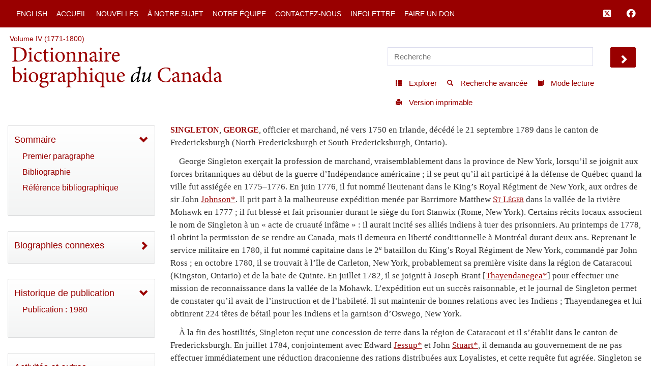

--- FILE ---
content_type: text/html; charset=UTF-8
request_url: http://www.biographi.ca/fr/ajax/botd.php
body_size: 332
content:

<!-- debug /bioimages/w100.8475.jpg -->
                              <div class="text-center feed-item-image">
                                <a href="/fr/bio/jarvis_samuel_peters_8F.html" onclick="return true;" title="n&eacute; le 15&nbsp;novembre&nbsp;1792 &agrave; Newark (Niagara-on-the-Lake, Ontario)">
                                  <img style="" src="/bioimages/w100.8475.jpg" alt="n&eacute; le 15&nbsp;novembre&nbsp;1792 &agrave; Newark (Niagara-on-the-Lake, Ontario)" class="img-responsive">
                                </a>
                              </div>
                              <div class="feed-item-caption">
                                <a title="n&eacute; le 15&nbsp;novembre&nbsp;1792 &agrave; Newark (Niagara-on-the-Lake, Ontario)" href="/fr/bio/jarvis_samuel_peters_8F.html">JARVIS, SAMUEL PETERS</a>
                              </div>
                              <div class="feed-item-description">
                                n&eacute; le 15&nbsp;novembre&nbsp;1792 &agrave; Newark (Niagara-on-the-Lake, Ontario)
                              </div>
